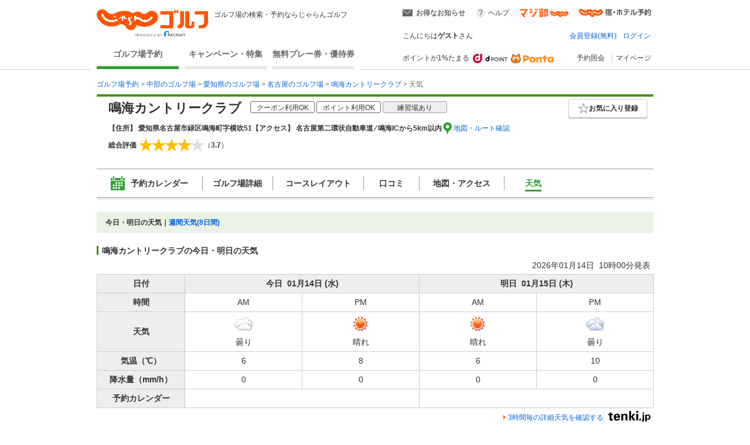

--- FILE ---
content_type: application/x-javascript;charset=utf-8
request_url: https://aa-metrics.golf-jalan.net/id?d_visid_ver=4.4.0&d_fieldgroup=A&mcorgid=840813355385EAFC0A490D4D%40AdobeOrg&mid=35642850939086871643743439618048806695&ts=1768362394417
body_size: -37
content:
{"mid":"35642850939086871643743439618048806695"}